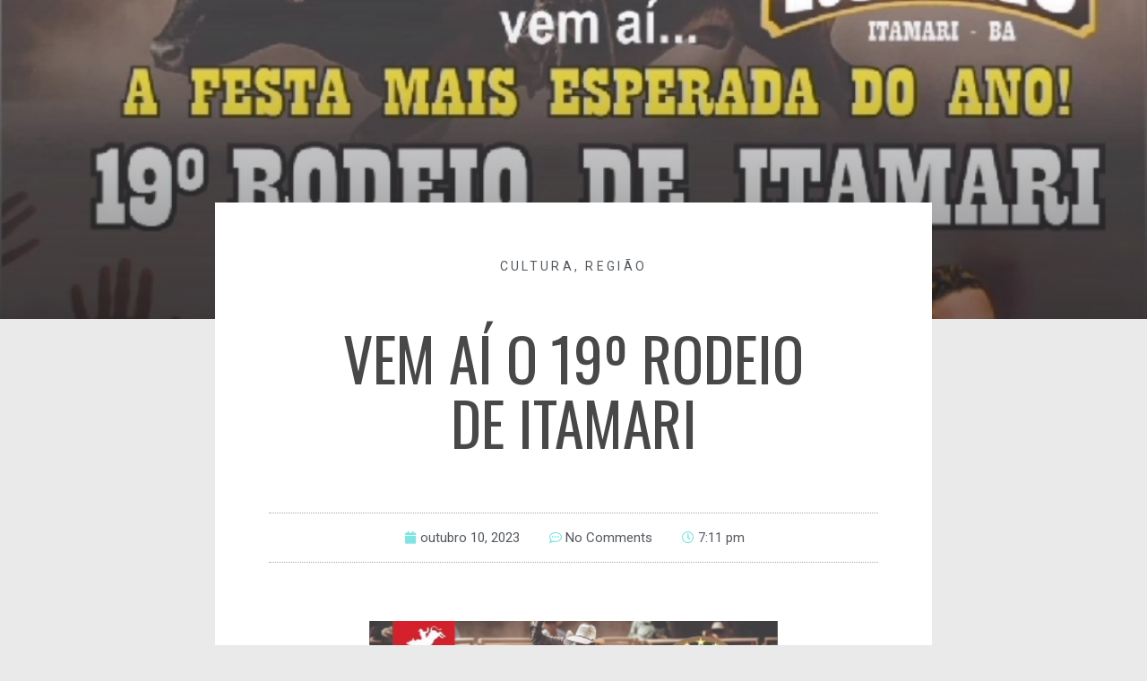

--- FILE ---
content_type: text/html; charset=UTF-8
request_url: https://blogdobozo.com.br/vem-ai-o-19o-rodeio-de-itamari/10/10/2023/
body_size: 14957
content:
<!DOCTYPE html>
<html lang="pt-BR" itemscope itemtype="https://schema.org/BlogPosting">
<head>
	<meta charset="UTF-8">
		<title>Vem aí o 19º Rodeio de Itamari &#8211; blogdobozo.com.br</title>
<meta name='robots' content='max-image-preview:large' />
<link rel='dns-prefetch' href='//fonts.googleapis.com' />
<link rel="alternate" type="application/rss+xml" title="Feed para blogdobozo.com.br &raquo;" href="https://blogdobozo.com.br/feed/" />
<link rel="alternate" type="application/rss+xml" title="Feed de comentários para blogdobozo.com.br &raquo;" href="https://blogdobozo.com.br/comments/feed/" />
<link rel="alternate" type="application/rss+xml" title="Feed de comentários para blogdobozo.com.br &raquo; Vem aí o 19º Rodeio de Itamari" href="https://blogdobozo.com.br/vem-ai-o-19o-rodeio-de-itamari/10/10/2023/feed/" />
<link rel="alternate" title="oEmbed (JSON)" type="application/json+oembed" href="https://blogdobozo.com.br/wp-json/oembed/1.0/embed?url=https%3A%2F%2Fblogdobozo.com.br%2Fvem-ai-o-19o-rodeio-de-itamari%2F10%2F10%2F2023%2F" />
<link rel="alternate" title="oEmbed (XML)" type="text/xml+oembed" href="https://blogdobozo.com.br/wp-json/oembed/1.0/embed?url=https%3A%2F%2Fblogdobozo.com.br%2Fvem-ai-o-19o-rodeio-de-itamari%2F10%2F10%2F2023%2F&#038;format=xml" />
<style id='wp-img-auto-sizes-contain-inline-css' type='text/css'>
img:is([sizes=auto i],[sizes^="auto," i]){contain-intrinsic-size:3000px 1500px}
/*# sourceURL=wp-img-auto-sizes-contain-inline-css */
</style>

<style id='wp-emoji-styles-inline-css' type='text/css'>

	img.wp-smiley, img.emoji {
		display: inline !important;
		border: none !important;
		box-shadow: none !important;
		height: 1em !important;
		width: 1em !important;
		margin: 0 0.07em !important;
		vertical-align: -0.1em !important;
		background: none !important;
		padding: 0 !important;
	}
/*# sourceURL=wp-emoji-styles-inline-css */
</style>
<link rel='stylesheet' id='wp-block-library-css' href='https://blogdobozo.com.br/wp-includes/css/dist/block-library/style.min.css?ver=6.9' type='text/css' media='all' />
<style id='global-styles-inline-css' type='text/css'>
:root{--wp--preset--aspect-ratio--square: 1;--wp--preset--aspect-ratio--4-3: 4/3;--wp--preset--aspect-ratio--3-4: 3/4;--wp--preset--aspect-ratio--3-2: 3/2;--wp--preset--aspect-ratio--2-3: 2/3;--wp--preset--aspect-ratio--16-9: 16/9;--wp--preset--aspect-ratio--9-16: 9/16;--wp--preset--color--black: #000000;--wp--preset--color--cyan-bluish-gray: #abb8c3;--wp--preset--color--white: #ffffff;--wp--preset--color--pale-pink: #f78da7;--wp--preset--color--vivid-red: #cf2e2e;--wp--preset--color--luminous-vivid-orange: #ff6900;--wp--preset--color--luminous-vivid-amber: #fcb900;--wp--preset--color--light-green-cyan: #7bdcb5;--wp--preset--color--vivid-green-cyan: #00d084;--wp--preset--color--pale-cyan-blue: #8ed1fc;--wp--preset--color--vivid-cyan-blue: #0693e3;--wp--preset--color--vivid-purple: #9b51e0;--wp--preset--gradient--vivid-cyan-blue-to-vivid-purple: linear-gradient(135deg,rgb(6,147,227) 0%,rgb(155,81,224) 100%);--wp--preset--gradient--light-green-cyan-to-vivid-green-cyan: linear-gradient(135deg,rgb(122,220,180) 0%,rgb(0,208,130) 100%);--wp--preset--gradient--luminous-vivid-amber-to-luminous-vivid-orange: linear-gradient(135deg,rgb(252,185,0) 0%,rgb(255,105,0) 100%);--wp--preset--gradient--luminous-vivid-orange-to-vivid-red: linear-gradient(135deg,rgb(255,105,0) 0%,rgb(207,46,46) 100%);--wp--preset--gradient--very-light-gray-to-cyan-bluish-gray: linear-gradient(135deg,rgb(238,238,238) 0%,rgb(169,184,195) 100%);--wp--preset--gradient--cool-to-warm-spectrum: linear-gradient(135deg,rgb(74,234,220) 0%,rgb(151,120,209) 20%,rgb(207,42,186) 40%,rgb(238,44,130) 60%,rgb(251,105,98) 80%,rgb(254,248,76) 100%);--wp--preset--gradient--blush-light-purple: linear-gradient(135deg,rgb(255,206,236) 0%,rgb(152,150,240) 100%);--wp--preset--gradient--blush-bordeaux: linear-gradient(135deg,rgb(254,205,165) 0%,rgb(254,45,45) 50%,rgb(107,0,62) 100%);--wp--preset--gradient--luminous-dusk: linear-gradient(135deg,rgb(255,203,112) 0%,rgb(199,81,192) 50%,rgb(65,88,208) 100%);--wp--preset--gradient--pale-ocean: linear-gradient(135deg,rgb(255,245,203) 0%,rgb(182,227,212) 50%,rgb(51,167,181) 100%);--wp--preset--gradient--electric-grass: linear-gradient(135deg,rgb(202,248,128) 0%,rgb(113,206,126) 100%);--wp--preset--gradient--midnight: linear-gradient(135deg,rgb(2,3,129) 0%,rgb(40,116,252) 100%);--wp--preset--font-size--small: 13px;--wp--preset--font-size--medium: 20px;--wp--preset--font-size--large: 36px;--wp--preset--font-size--x-large: 42px;--wp--preset--spacing--20: 0.44rem;--wp--preset--spacing--30: 0.67rem;--wp--preset--spacing--40: 1rem;--wp--preset--spacing--50: 1.5rem;--wp--preset--spacing--60: 2.25rem;--wp--preset--spacing--70: 3.38rem;--wp--preset--spacing--80: 5.06rem;--wp--preset--shadow--natural: 6px 6px 9px rgba(0, 0, 0, 0.2);--wp--preset--shadow--deep: 12px 12px 50px rgba(0, 0, 0, 0.4);--wp--preset--shadow--sharp: 6px 6px 0px rgba(0, 0, 0, 0.2);--wp--preset--shadow--outlined: 6px 6px 0px -3px rgb(255, 255, 255), 6px 6px rgb(0, 0, 0);--wp--preset--shadow--crisp: 6px 6px 0px rgb(0, 0, 0);}:where(.is-layout-flex){gap: 0.5em;}:where(.is-layout-grid){gap: 0.5em;}body .is-layout-flex{display: flex;}.is-layout-flex{flex-wrap: wrap;align-items: center;}.is-layout-flex > :is(*, div){margin: 0;}body .is-layout-grid{display: grid;}.is-layout-grid > :is(*, div){margin: 0;}:where(.wp-block-columns.is-layout-flex){gap: 2em;}:where(.wp-block-columns.is-layout-grid){gap: 2em;}:where(.wp-block-post-template.is-layout-flex){gap: 1.25em;}:where(.wp-block-post-template.is-layout-grid){gap: 1.25em;}.has-black-color{color: var(--wp--preset--color--black) !important;}.has-cyan-bluish-gray-color{color: var(--wp--preset--color--cyan-bluish-gray) !important;}.has-white-color{color: var(--wp--preset--color--white) !important;}.has-pale-pink-color{color: var(--wp--preset--color--pale-pink) !important;}.has-vivid-red-color{color: var(--wp--preset--color--vivid-red) !important;}.has-luminous-vivid-orange-color{color: var(--wp--preset--color--luminous-vivid-orange) !important;}.has-luminous-vivid-amber-color{color: var(--wp--preset--color--luminous-vivid-amber) !important;}.has-light-green-cyan-color{color: var(--wp--preset--color--light-green-cyan) !important;}.has-vivid-green-cyan-color{color: var(--wp--preset--color--vivid-green-cyan) !important;}.has-pale-cyan-blue-color{color: var(--wp--preset--color--pale-cyan-blue) !important;}.has-vivid-cyan-blue-color{color: var(--wp--preset--color--vivid-cyan-blue) !important;}.has-vivid-purple-color{color: var(--wp--preset--color--vivid-purple) !important;}.has-black-background-color{background-color: var(--wp--preset--color--black) !important;}.has-cyan-bluish-gray-background-color{background-color: var(--wp--preset--color--cyan-bluish-gray) !important;}.has-white-background-color{background-color: var(--wp--preset--color--white) !important;}.has-pale-pink-background-color{background-color: var(--wp--preset--color--pale-pink) !important;}.has-vivid-red-background-color{background-color: var(--wp--preset--color--vivid-red) !important;}.has-luminous-vivid-orange-background-color{background-color: var(--wp--preset--color--luminous-vivid-orange) !important;}.has-luminous-vivid-amber-background-color{background-color: var(--wp--preset--color--luminous-vivid-amber) !important;}.has-light-green-cyan-background-color{background-color: var(--wp--preset--color--light-green-cyan) !important;}.has-vivid-green-cyan-background-color{background-color: var(--wp--preset--color--vivid-green-cyan) !important;}.has-pale-cyan-blue-background-color{background-color: var(--wp--preset--color--pale-cyan-blue) !important;}.has-vivid-cyan-blue-background-color{background-color: var(--wp--preset--color--vivid-cyan-blue) !important;}.has-vivid-purple-background-color{background-color: var(--wp--preset--color--vivid-purple) !important;}.has-black-border-color{border-color: var(--wp--preset--color--black) !important;}.has-cyan-bluish-gray-border-color{border-color: var(--wp--preset--color--cyan-bluish-gray) !important;}.has-white-border-color{border-color: var(--wp--preset--color--white) !important;}.has-pale-pink-border-color{border-color: var(--wp--preset--color--pale-pink) !important;}.has-vivid-red-border-color{border-color: var(--wp--preset--color--vivid-red) !important;}.has-luminous-vivid-orange-border-color{border-color: var(--wp--preset--color--luminous-vivid-orange) !important;}.has-luminous-vivid-amber-border-color{border-color: var(--wp--preset--color--luminous-vivid-amber) !important;}.has-light-green-cyan-border-color{border-color: var(--wp--preset--color--light-green-cyan) !important;}.has-vivid-green-cyan-border-color{border-color: var(--wp--preset--color--vivid-green-cyan) !important;}.has-pale-cyan-blue-border-color{border-color: var(--wp--preset--color--pale-cyan-blue) !important;}.has-vivid-cyan-blue-border-color{border-color: var(--wp--preset--color--vivid-cyan-blue) !important;}.has-vivid-purple-border-color{border-color: var(--wp--preset--color--vivid-purple) !important;}.has-vivid-cyan-blue-to-vivid-purple-gradient-background{background: var(--wp--preset--gradient--vivid-cyan-blue-to-vivid-purple) !important;}.has-light-green-cyan-to-vivid-green-cyan-gradient-background{background: var(--wp--preset--gradient--light-green-cyan-to-vivid-green-cyan) !important;}.has-luminous-vivid-amber-to-luminous-vivid-orange-gradient-background{background: var(--wp--preset--gradient--luminous-vivid-amber-to-luminous-vivid-orange) !important;}.has-luminous-vivid-orange-to-vivid-red-gradient-background{background: var(--wp--preset--gradient--luminous-vivid-orange-to-vivid-red) !important;}.has-very-light-gray-to-cyan-bluish-gray-gradient-background{background: var(--wp--preset--gradient--very-light-gray-to-cyan-bluish-gray) !important;}.has-cool-to-warm-spectrum-gradient-background{background: var(--wp--preset--gradient--cool-to-warm-spectrum) !important;}.has-blush-light-purple-gradient-background{background: var(--wp--preset--gradient--blush-light-purple) !important;}.has-blush-bordeaux-gradient-background{background: var(--wp--preset--gradient--blush-bordeaux) !important;}.has-luminous-dusk-gradient-background{background: var(--wp--preset--gradient--luminous-dusk) !important;}.has-pale-ocean-gradient-background{background: var(--wp--preset--gradient--pale-ocean) !important;}.has-electric-grass-gradient-background{background: var(--wp--preset--gradient--electric-grass) !important;}.has-midnight-gradient-background{background: var(--wp--preset--gradient--midnight) !important;}.has-small-font-size{font-size: var(--wp--preset--font-size--small) !important;}.has-medium-font-size{font-size: var(--wp--preset--font-size--medium) !important;}.has-large-font-size{font-size: var(--wp--preset--font-size--large) !important;}.has-x-large-font-size{font-size: var(--wp--preset--font-size--x-large) !important;}
/*# sourceURL=global-styles-inline-css */
</style>

<style id='classic-theme-styles-inline-css' type='text/css'>
/*! This file is auto-generated */
.wp-block-button__link{color:#fff;background-color:#32373c;border-radius:9999px;box-shadow:none;text-decoration:none;padding:calc(.667em + 2px) calc(1.333em + 2px);font-size:1.125em}.wp-block-file__button{background:#32373c;color:#fff;text-decoration:none}
/*# sourceURL=/wp-includes/css/classic-themes.min.css */
</style>
<link rel='stylesheet' id='ae-pro-css-css' href='https://blogdobozo.com.br/wp-content/plugins/anywhere-elementor-pro/includes/assets/css/ae-pro.min.css?ver=6.9' type='text/css' media='all' />
<link rel='stylesheet' id='colormag_style-css' href='https://blogdobozo.com.br/wp-content/themes/colormag/style.css?ver=2.0.6' type='text/css' media='all' />
<style id='colormag_style-inline-css' type='text/css'>
.colormag-button,blockquote,button,input[type=reset],input[type=button],input[type=submit],#masthead.colormag-header-clean #site-navigation.main-small-navigation .menu-toggle,.fa.search-top:hover,#masthead.colormag-header-classic #site-navigation.main-small-navigation .menu-toggle,.main-navigation ul li.focus > a,#masthead.colormag-header-classic .main-navigation ul ul.sub-menu li.focus > a,.home-icon.front_page_on,.main-navigation a:hover,.main-navigation ul li ul li a:hover,.main-navigation ul li ul li:hover>a,.main-navigation ul li.current-menu-ancestor>a,.main-navigation ul li.current-menu-item ul li a:hover,.main-navigation ul li.current-menu-item>a,.main-navigation ul li.current_page_ancestor>a,.main-navigation ul li.current_page_item>a,.main-navigation ul li:hover>a,.main-small-navigation li a:hover,.site-header .menu-toggle:hover,#masthead.colormag-header-classic .main-navigation ul ul.sub-menu li:hover > a,#masthead.colormag-header-classic .main-navigation ul ul.sub-menu li.current-menu-ancestor > a,#masthead.colormag-header-classic .main-navigation ul ul.sub-menu li.current-menu-item > a,#masthead .main-small-navigation li:hover > a,#masthead .main-small-navigation li.current-page-ancestor > a,#masthead .main-small-navigation li.current-menu-ancestor > a,#masthead .main-small-navigation li.current-page-item > a,#masthead .main-small-navigation li.current-menu-item > a,.main-small-navigation .current-menu-item>a,.main-small-navigation .current_page_item > a,.promo-button-area a:hover,#content .wp-pagenavi .current,#content .wp-pagenavi a:hover,.format-link .entry-content a,.pagination span,.comments-area .comment-author-link span,#secondary .widget-title span,.footer-widgets-area .widget-title span,.colormag-footer--classic .footer-widgets-area .widget-title span::before,.advertisement_above_footer .widget-title span,#content .post .article-content .above-entry-meta .cat-links a,.page-header .page-title span,.entry-meta .post-format i,.more-link,.no-post-thumbnail,.widget_featured_slider .slide-content .above-entry-meta .cat-links a,.widget_highlighted_posts .article-content .above-entry-meta .cat-links a,.widget_featured_posts .article-content .above-entry-meta .cat-links a,.widget_featured_posts .widget-title span,.widget_slider_area .widget-title span,.widget_beside_slider .widget-title span,.wp-block-quote,.wp-block-quote.is-style-large,.wp-block-quote.has-text-align-right{background-color:#11ccca;}#site-title a,.next a:hover,.previous a:hover,.social-links i.fa:hover,a,#masthead.colormag-header-clean .social-links li:hover i.fa,#masthead.colormag-header-classic .social-links li:hover i.fa,#masthead.colormag-header-clean .breaking-news .newsticker a:hover,#masthead.colormag-header-classic .breaking-news .newsticker a:hover,#masthead.colormag-header-classic #site-navigation .fa.search-top:hover,#masthead.colormag-header-classic #site-navigation.main-navigation .random-post a:hover .fa-random,.dark-skin #masthead.colormag-header-classic #site-navigation.main-navigation .home-icon:hover .fa,#masthead .main-small-navigation li:hover > .sub-toggle i,.better-responsive-menu #masthead .main-small-navigation .sub-toggle.active .fa,#masthead.colormag-header-classic .main-navigation .home-icon a:hover .fa,.pagination a span:hover,#content .comments-area a.comment-edit-link:hover,#content .comments-area a.comment-permalink:hover,#content .comments-area article header cite a:hover,.comments-area .comment-author-link a:hover,.comment .comment-reply-link:hover,.nav-next a,.nav-previous a,.footer-widgets-area a:hover,a#scroll-up i,#content .post .article-content .entry-title a:hover,.entry-meta .byline i,.entry-meta .cat-links i,.entry-meta a,.post .entry-title a:hover,.search .entry-title a:hover,.entry-meta .comments-link a:hover,.entry-meta .edit-link a:hover,.entry-meta .posted-on a:hover,.entry-meta .tag-links a:hover,.single #content .tags a:hover,.post-box .entry-meta .cat-links a:hover,.post-box .entry-meta .posted-on a:hover,.post.post-box .entry-title a:hover,.widget_featured_slider .slide-content .below-entry-meta .byline a:hover,.widget_featured_slider .slide-content .below-entry-meta .comments a:hover,.widget_featured_slider .slide-content .below-entry-meta .posted-on a:hover,.widget_featured_slider .slide-content .entry-title a:hover,.byline a:hover,.comments a:hover,.edit-link a:hover,.posted-on a:hover,.tag-links a:hover,.widget_highlighted_posts .article-content .below-entry-meta .byline a:hover,.widget_highlighted_posts .article-content .below-entry-meta .comments a:hover,.widget_highlighted_posts .article-content .below-entry-meta .posted-on a:hover,.widget_highlighted_posts .article-content .entry-title a:hover,.widget_featured_posts .article-content .entry-title a:hover,.related-posts-main-title .fa,.single-related-posts .article-content .entry-title a:hover{color:#11ccca;}#site-navigation{border-top-color:#11ccca;}#masthead.colormag-header-classic .main-navigation ul ul.sub-menu li:hover,#masthead.colormag-header-classic .main-navigation ul ul.sub-menu li.current-menu-ancestor,#masthead.colormag-header-classic .main-navigation ul ul.sub-menu li.current-menu-item,#masthead.colormag-header-classic #site-navigation .menu-toggle,#masthead.colormag-header-classic #site-navigation .menu-toggle:hover,#masthead.colormag-header-classic .main-navigation ul > li:hover > a,#masthead.colormag-header-classic .main-navigation ul > li.current-menu-item > a,#masthead.colormag-header-classic .main-navigation ul > li.current-menu-ancestor > a,#masthead.colormag-header-classic .main-navigation ul li.focus > a,.promo-button-area a:hover,.pagination a span:hover{border-color:#11ccca;}#secondary .widget-title,.footer-widgets-area .widget-title,.advertisement_above_footer .widget-title,.page-header .page-title,.widget_featured_posts .widget-title,.widget_slider_area .widget-title,.widget_beside_slider .widget-title{border-bottom-color:#11ccca;}@media (max-width:768px){.better-responsive-menu .sub-toggle{background-color:#00aeac;}}.elementor .elementor-widget-wrap .tg-module-wrapper .module-title{border-bottom-color:#11ccca;}.elementor .elementor-widget-wrap .tg-module-wrapper .module-title span,.elementor .elementor-widget-wrap .tg-module-wrapper .tg-post-category{background-color:#11ccca;}.elementor .elementor-widget-wrap .tg-module-wrapper .tg-module-meta .tg-module-comments a:hover,.elementor .elementor-widget-wrap .tg-module-wrapper .tg-module-meta .tg-post-auther-name a:hover,.elementor .elementor-widget-wrap .tg-module-wrapper .tg-module-meta .tg-post-date a:hover,.elementor .elementor-widget-wrap .tg-module-wrapper .tg-module-title:hover a,.elementor .elementor-widget-wrap .tg-module-wrapper.tg-module-grid .tg_module_grid .tg-module-info .tg-module-meta a:hover{color:#11ccca;}
/*# sourceURL=colormag_style-inline-css */
</style>
<link rel='stylesheet' id='colormag-fontawesome-css' href='https://blogdobozo.com.br/wp-content/themes/colormag/fontawesome/css/font-awesome.min.css?ver=2.0.6' type='text/css' media='all' />
<link rel='stylesheet' id='colormag_googlefonts-css' href='//fonts.googleapis.com/css?family=Open+Sans%3A400%2C600&#038;ver=2.0.6' type='text/css' media='all' />
<link rel='stylesheet' id='elementor-icons-css' href='https://blogdobozo.com.br/wp-content/plugins/elementor/assets/lib/eicons/css/elementor-icons.min.css?ver=5.11.0' type='text/css' media='all' />
<link rel='stylesheet' id='elementor-animations-css' href='https://blogdobozo.com.br/wp-content/plugins/elementor/assets/lib/animations/animations.min.css?ver=3.1.4' type='text/css' media='all' />
<link rel='stylesheet' id='elementor-frontend-css' href='https://blogdobozo.com.br/wp-content/plugins/elementor/assets/css/frontend.min.css?ver=3.1.4' type='text/css' media='all' />
<style id='elementor-frontend-inline-css' type='text/css'>
.elementor-79 .elementor-element.elementor-element-26f2612d:not(.elementor-motion-effects-element-type-background), .elementor-79 .elementor-element.elementor-element-26f2612d > .elementor-motion-effects-container > .elementor-motion-effects-layer{background-image:url("https://blogdobozo.com.br/wp-content/uploads/2023/10/rodeio.jpg");}
/*# sourceURL=elementor-frontend-inline-css */
</style>
<link rel='stylesheet' id='elementor-post-369-css' href='https://blogdobozo.com.br/wp-content/uploads/elementor/css/post-369.css?ver=1669754474' type='text/css' media='all' />
<link rel='stylesheet' id='elementor-pro-css' href='https://blogdobozo.com.br/wp-content/plugins/elementor-pro/assets/css/frontend.min.css?ver=3.1.1' type='text/css' media='all' />
<link rel='stylesheet' id='colormag-elementor-css' href='https://blogdobozo.com.br/wp-content/themes/colormag/inc/elementor/assets/css/elementor.min.css?ver=2.0.6' type='text/css' media='all' />
<link rel='stylesheet' id='namogo-icons-css' href='https://blogdobozo.com.br/wp-content/plugins/elementor-extras/assets/lib/nicons/css/nicons.css?ver=2.2.42' type='text/css' media='all' />
<link rel='stylesheet' id='elementor-extras-frontend-css' href='https://blogdobozo.com.br/wp-content/plugins/elementor-extras/assets/css/frontend.min.css?ver=2.2.42' type='text/css' media='all' />
<link rel='stylesheet' id='elementor-global-css' href='https://blogdobozo.com.br/wp-content/uploads/elementor/css/global.css?ver=1669754475' type='text/css' media='all' />
<link rel='stylesheet' id='elementor-post-43-css' href='https://blogdobozo.com.br/wp-content/uploads/elementor/css/post-43.css?ver=1669754475' type='text/css' media='all' />
<link rel='stylesheet' id='elementor-post-367-css' href='https://blogdobozo.com.br/wp-content/uploads/elementor/css/post-367.css?ver=1669754475' type='text/css' media='all' />
<link rel='stylesheet' id='elementor-post-79-css' href='https://blogdobozo.com.br/wp-content/uploads/elementor/css/post-79.css?ver=1669754475' type='text/css' media='all' />
<link rel='stylesheet' id='google-fonts-1-css' href='https://fonts.googleapis.com/css?family=Roboto%3A100%2C100italic%2C200%2C200italic%2C300%2C300italic%2C400%2C400italic%2C500%2C500italic%2C600%2C600italic%2C700%2C700italic%2C800%2C800italic%2C900%2C900italic%7CRoboto+Slab%3A100%2C100italic%2C200%2C200italic%2C300%2C300italic%2C400%2C400italic%2C500%2C500italic%2C600%2C600italic%2C700%2C700italic%2C800%2C800italic%2C900%2C900italic%7CVarela+Round%3A100%2C100italic%2C200%2C200italic%2C300%2C300italic%2C400%2C400italic%2C500%2C500italic%2C600%2C600italic%2C700%2C700italic%2C800%2C800italic%2C900%2C900italic%7COswald%3A100%2C100italic%2C200%2C200italic%2C300%2C300italic%2C400%2C400italic%2C500%2C500italic%2C600%2C600italic%2C700%2C700italic%2C800%2C800italic%2C900%2C900italic&#038;ver=6.9' type='text/css' media='all' />
<link rel='stylesheet' id='elementor-icons-shared-0-css' href='https://blogdobozo.com.br/wp-content/plugins/elementor/assets/lib/font-awesome/css/fontawesome.min.css?ver=5.15.1' type='text/css' media='all' />
<link rel='stylesheet' id='elementor-icons-fa-solid-css' href='https://blogdobozo.com.br/wp-content/plugins/elementor/assets/lib/font-awesome/css/solid.min.css?ver=5.15.1' type='text/css' media='all' />
<link rel='stylesheet' id='elementor-icons-fa-regular-css' href='https://blogdobozo.com.br/wp-content/plugins/elementor/assets/lib/font-awesome/css/regular.min.css?ver=5.15.1' type='text/css' media='all' />
<link rel='stylesheet' id='elementor-icons-fa-brands-css' href='https://blogdobozo.com.br/wp-content/plugins/elementor/assets/lib/font-awesome/css/brands.min.css?ver=5.15.1' type='text/css' media='all' />
<script type="text/javascript" src="https://blogdobozo.com.br/wp-includes/js/jquery/jquery.min.js?ver=3.7.1" id="jquery-core-js"></script>
<script type="text/javascript" src="https://blogdobozo.com.br/wp-includes/js/jquery/jquery-migrate.min.js?ver=3.4.1" id="jquery-migrate-js"></script>

<!-- OG: 3.2.1 --><link rel="image_src" href="https://blogdobozo.com.br/wp-content/uploads/2023/10/rodeio.jpg" /><meta name="msapplication-TileImage" content="https://blogdobozo.com.br/wp-content/uploads/2023/10/rodeio.jpg" />
<meta property="og:image" content="https://blogdobozo.com.br/wp-content/uploads/2023/10/rodeio.jpg" /><meta property="og:image:secure_url" content="https://blogdobozo.com.br/wp-content/uploads/2023/10/rodeio.jpg" /><meta property="og:image:width" content="1080" /><meta property="og:image:height" content="1329" /><meta property="og:image:alt" content="rodeio" /><meta property="og:image:type" content="image/jpeg" /><meta property="og:description" content="Vem aí o 19º Rodeio de Itamari" /><meta property="og:type" content="article" /><meta property="og:locale" content="pt_BR" /><meta property="og:site_name" content="blogdobozo.com.br" /><meta property="og:logo" content="" size="128x128" /><meta property="og:title" content="Vem aí o 19º Rodeio de Itamari" /><meta property="og:url" content="https://blogdobozo.com.br/vem-ai-o-19o-rodeio-de-itamari/10/10/2023/" /><meta property="og:updated_time" content="2023-10-10T19:11:53-03:00" />
<meta property="article:published_time" content="2023-10-10T22:11:52+00:00" /><meta property="article:modified_time" content="2023-10-10T22:11:53+00:00" /><meta property="article:section" content="cultura" /><meta property="article:section" content="Região" /><meta property="article:author:first_name" content="Blog" /><meta property="article:author:last_name" content="do Bozó" /><meta property="article:author:username" content="Blog do Bozó" />
<meta property="twitter:partner" content="ogwp" /><meta property="twitter:card" content="summary_large_image" /><meta property="twitter:image" content="https://blogdobozo.com.br/wp-content/uploads/2023/10/rodeio.jpg" /><meta property="twitter:image:alt" content="rodeio" /><meta property="twitter:title" content="Vem aí o 19º Rodeio de Itamari" /><meta property="twitter:description" content="Vem aí o 19º Rodeio de Itamari" /><meta property="twitter:url" content="https://blogdobozo.com.br/vem-ai-o-19o-rodeio-de-itamari/10/10/2023/" />
<meta itemprop="image" content="https://blogdobozo.com.br/wp-content/uploads/2023/10/rodeio.jpg" /><meta itemprop="name" content="Vem aí o 19º Rodeio de Itamari" /><meta itemprop="headline" content="Vem aí o 19º Rodeio de Itamari" /><meta itemprop="description" content="Vem aí o 19º Rodeio de Itamari" /><meta itemprop="datePublished" content="2023-10-10" /><meta itemprop="dateModified" content="2023-10-10T22:11:53+00:00" /><meta itemprop="author" content="Blog do Bozó" />
<meta property="profile:first_name" content="Blog" /><meta property="profile:last_name" content="do Bozó" /><meta property="profile:username" content="Blog do Bozó" />
<!-- /OG -->

<link rel="https://api.w.org/" href="https://blogdobozo.com.br/wp-json/" /><link rel="alternate" title="JSON" type="application/json" href="https://blogdobozo.com.br/wp-json/wp/v2/posts/11924" /><link rel="EditURI" type="application/rsd+xml" title="RSD" href="https://blogdobozo.com.br/xmlrpc.php?rsd" />
<meta name="generator" content="WordPress 6.9" />
<link rel="canonical" href="https://blogdobozo.com.br/vem-ai-o-19o-rodeio-de-itamari/10/10/2023/" />
<link rel='shortlink' href='https://blogdobozo.com.br/?p=11924' />
<meta name="generator" content="Site Kit by Google 1.34.0" /><!-- Analytics by WP Statistics v14.0.2 - https://wp-statistics.com/ -->
<script>
            var WP_Statistics_http = new XMLHttpRequest();
        WP_Statistics_http.open("GET", "https://blogdobozo.com.br/wp-json/wp-statistics/v2/hit?wp_statistics_hit_rest=yes&track_all=1&current_page_type=post&current_page_id=11924&search_query&page_uri=L3ZlbS1haS1vLTE5by1yb2RlaW8tZGUtaXRhbWFyaS8xMC8xMC8yMDIzLw=" + "&referred=" + encodeURIComponent(document.referrer) + "&_=" + Date.now(), true);
        WP_Statistics_http.setRequestHeader("Content-Type", "application/json;charset=UTF-8");
        WP_Statistics_http.send(null);
        </script>	<meta name="viewport" content="width=device-width, initial-scale=1.0, viewport-fit=cover" /></head>
<body class="wp-singular post-template-default single single-post postid-11924 single-format-standard custom-background wp-embed-responsive wp-theme-colormag no-sidebar-full-width wide elementor-default elementor-template-canvas elementor-kit-369 elementor-page-79">
			<div data-elementor-type="single-post" data-elementor-id="79" class="elementor elementor-79 elementor-location-single post-11924 post type-post status-publish format-standard has-post-thumbnail hentry category-cultura category-regiao" data-elementor-settings="[]">
		<div class="elementor-section-wrap">
					<section class="elementor-section elementor-top-section elementor-element elementor-element-26f2612d elementor-section-height-min-height elementor-section-items-top elementor-section-boxed elementor-section-height-default" data-id="26f2612d" data-element_type="section" data-settings="{&quot;background_background&quot;:&quot;classic&quot;}">
							<div class="elementor-background-overlay"></div>
							<div class="elementor-container elementor-column-gap-default">
					<div class="elementor-column elementor-col-100 elementor-top-column elementor-element elementor-element-756cc085" data-id="756cc085" data-element_type="column">
			<div class="elementor-widget-wrap">
									</div>
		</div>
							</div>
		</section>
				<section class="elementor-section elementor-top-section elementor-element elementor-element-431b8bc5 elementor-section-boxed elementor-section-height-default elementor-section-height-default" data-id="431b8bc5" data-element_type="section">
						<div class="elementor-container elementor-column-gap-default">
					<div class="elementor-column elementor-col-100 elementor-top-column elementor-element elementor-element-4adc8967" data-id="4adc8967" data-element_type="column" data-settings="{&quot;background_background&quot;:&quot;classic&quot;}">
			<div class="elementor-widget-wrap elementor-element-populated">
								<div class="elementor-element elementor-element-5c278e5a elementor-align-center elementor-widget elementor-widget-post-info" data-id="5c278e5a" data-element_type="widget" data-widget_type="post-info.default">
				<div class="elementor-widget-container">
					<ul class="elementor-inline-items elementor-icon-list-items elementor-post-info">
					<li class="elementor-icon-list-item elementor-repeater-item-5eb95cd elementor-inline-item" itemprop="about">
													<span class="elementor-icon-list-text elementor-post-info__item elementor-post-info__item--type-terms">
										<span class="elementor-post-info__terms-list">
				<a href="https://blogdobozo.com.br/category/cultura/" class="elementor-post-info__terms-list-item">cultura</a>, <a href="https://blogdobozo.com.br/category/regiao/" class="elementor-post-info__terms-list-item">Região</a>				</span>
					</span>
								</li>
				</ul>
				</div>
				</div>
				<div class="elementor-element elementor-element-1b67101b elementor-widget elementor-widget-theme-post-title elementor-page-title elementor-widget-heading" data-id="1b67101b" data-element_type="widget" data-widget_type="theme-post-title.default">
				<div class="elementor-widget-container">
			<h1 class="elementor-heading-title elementor-size-default">Vem aí o 19º Rodeio de Itamari</h1>		</div>
				</div>
				<div class="elementor-element elementor-element-e7d4a4d elementor-align-center elementor-widget elementor-widget-post-info" data-id="e7d4a4d" data-element_type="widget" data-widget_type="post-info.default">
				<div class="elementor-widget-container">
					<ul class="elementor-inline-items elementor-icon-list-items elementor-post-info">
					<li class="elementor-icon-list-item elementor-repeater-item-6bd1949 elementor-inline-item" itemprop="datePublished">
						<a href="https://blogdobozo.com.br/10/10/2023/">
											<span class="elementor-icon-list-icon">
								<i aria-hidden="true" class="fas fa-calendar"></i>							</span>
									<span class="elementor-icon-list-text elementor-post-info__item elementor-post-info__item--type-date">
										outubro 10, 2023					</span>
									</a>
				</li>
				<li class="elementor-icon-list-item elementor-repeater-item-8a407e4 elementor-inline-item" itemprop="commentCount">
						<a href="https://blogdobozo.com.br/vem-ai-o-19o-rodeio-de-itamari/10/10/2023/#respond">
											<span class="elementor-icon-list-icon">
								<i aria-hidden="true" class="far fa-comment-dots"></i>							</span>
									<span class="elementor-icon-list-text elementor-post-info__item elementor-post-info__item--type-comments">
										No Comments					</span>
									</a>
				</li>
				<li class="elementor-icon-list-item elementor-repeater-item-b597005 elementor-inline-item">
										<span class="elementor-icon-list-icon">
								<i aria-hidden="true" class="far fa-clock"></i>							</span>
									<span class="elementor-icon-list-text elementor-post-info__item elementor-post-info__item--type-time">
										7:11 pm					</span>
								</li>
				</ul>
				</div>
				</div>
				<div class="elementor-element elementor-element-203fbd98 elementor-widget elementor-widget-theme-post-content" data-id="203fbd98" data-element_type="widget" data-widget_type="theme-post-content.default">
				<div class="elementor-widget-container">
			<p style="text-align: center;"><img fetchpriority="high" decoding="async" class="alignnone  wp-image-11923" src="https://blogdobozo.com.br/wp-content/uploads/2023/10/rodeio-244x300.jpg" alt="" width="456" height="561" srcset="https://blogdobozo.com.br/wp-content/uploads/2023/10/rodeio-244x300.jpg 244w, https://blogdobozo.com.br/wp-content/uploads/2023/10/rodeio-832x1024.jpg 832w, https://blogdobozo.com.br/wp-content/uploads/2023/10/rodeio-768x945.jpg 768w, https://blogdobozo.com.br/wp-content/uploads/2023/10/rodeio.jpg 1080w" sizes="(max-width: 456px) 100vw, 456px" /></p>
		</div>
				</div>
				<div class="elementor-element elementor-element-45de7b13 elementor-widget elementor-widget-heading" data-id="45de7b13" data-element_type="widget" data-widget_type="heading.default">
				<div class="elementor-widget-container">
			<h4 class="elementor-heading-title elementor-size-default">Gostou desse artigo?</h4>		</div>
				</div>
				<div class="elementor-element elementor-element-28cf29a9 elementor-grid-2 elementor-share-buttons--view-icon-text elementor-share-buttons--skin-gradient elementor-share-buttons--shape-square elementor-share-buttons--color-official elementor-widget elementor-widget-share-buttons" data-id="28cf29a9" data-element_type="widget" data-widget_type="share-buttons.default">
				<div class="elementor-widget-container">
					<div class="elementor-grid">
								<div class="elementor-grid-item">
						<div class="elementor-share-btn elementor-share-btn_facebook">
															<span class="elementor-share-btn__icon">
								<i class="fab fa-facebook"
								   aria-hidden="true"></i>
								<span
									class="elementor-screen-only">Share on facebook</span>
							</span>
																						<div class="elementor-share-btn__text">
																			<span class="elementor-share-btn__title">
										Facebook									</span>
																	</div>
													</div>
					</div>
									<div class="elementor-grid-item">
						<div class="elementor-share-btn elementor-share-btn_email">
															<span class="elementor-share-btn__icon">
								<i class="fas fa-envelope"
								   aria-hidden="true"></i>
								<span
									class="elementor-screen-only">Share on email</span>
							</span>
																						<div class="elementor-share-btn__text">
																			<span class="elementor-share-btn__title">
										Email									</span>
																	</div>
													</div>
					</div>
									<div class="elementor-grid-item">
						<div class="elementor-share-btn elementor-share-btn_telegram">
															<span class="elementor-share-btn__icon">
								<i class="fab fa-telegram"
								   aria-hidden="true"></i>
								<span
									class="elementor-screen-only">Share on telegram</span>
							</span>
																						<div class="elementor-share-btn__text">
																			<span class="elementor-share-btn__title">
										Telegram									</span>
																	</div>
													</div>
					</div>
									<div class="elementor-grid-item">
						<div class="elementor-share-btn elementor-share-btn_whatsapp">
															<span class="elementor-share-btn__icon">
								<i class="fab fa-whatsapp"
								   aria-hidden="true"></i>
								<span
									class="elementor-screen-only">Share on whatsapp</span>
							</span>
																						<div class="elementor-share-btn__text">
																			<span class="elementor-share-btn__title">
										WhatsApp									</span>
																	</div>
													</div>
					</div>
						</div>
				</div>
				</div>
				<div class="elementor-element elementor-element-1abff3bb elementor-widget elementor-widget-heading" data-id="1abff3bb" data-element_type="widget" data-widget_type="heading.default">
				<div class="elementor-widget-container">
			<h4 class="elementor-heading-title elementor-size-default">Deixe um comentário</h4>		</div>
				</div>
				<div class="elementor-element elementor-element-59d928b4 elementor-widget elementor-widget-facebook-comments" data-id="59d928b4" data-element_type="widget" data-widget_type="facebook-comments.default">
				<div class="elementor-widget-container">
			<div class="elementor-facebook-widget fb-comments" data-href="https://blogdobozo.com.br?p=11924" data-width="100%" data-numposts="10" data-order-by="social" style="min-height: 1px"></div>		</div>
				</div>
				<section class="elementor-section elementor-inner-section elementor-element elementor-element-0a11cae elementor-section-boxed elementor-section-height-default elementor-section-height-default" data-id="0a11cae" data-element_type="section">
						<div class="elementor-container elementor-column-gap-default">
					<div class="elementor-column elementor-col-50 elementor-inner-column elementor-element elementor-element-7e45de7" data-id="7e45de7" data-element_type="column">
			<div class="elementor-widget-wrap elementor-element-populated">
								<div class="elementor-element elementor-element-c35afc1 elementor-widget elementor-widget-ColorMag-Posts-Block-2" data-id="c35afc1" data-element_type="widget" data-widget_type="ColorMag-Posts-Block-2.default">
				<div class="elementor-widget-container">
			
		<div class="tg-module-block tg-module-wrapper tg-module-block--style-2">
			
			<div class="tg-row">
				
					<div class="tg-col-control">
						<div class="tg_module_block">
															<figure class="tg-module-thumb">
											<a href="https://blogdobozo.com.br/na-lavagem-do-bonfim-acm-neto-fala-em-novo-futuro-para-a-bahia-e-projeta-2026-como-ano-decisivo/15/01/2026/" class="tg-thumb-link">
			<img width="392" height="272" src="https://blogdobozo.com.br/wp-content/uploads/2026/01/acm-neto--392x272.jpg" class="attachment-colormag-highlighted-post size-colormag-highlighted-post wp-post-image" alt="" decoding="async" srcset="https://blogdobozo.com.br/wp-content/uploads/2026/01/acm-neto--392x272.jpg 392w, https://blogdobozo.com.br/wp-content/uploads/2026/01/acm-neto--130x90.jpg 130w, https://blogdobozo.com.br/wp-content/uploads/2026/01/acm-neto--600x417.jpg 600w" sizes="(max-width: 392px) 100vw, 392px" />		</a>
		<div class="tg-post-categories"><a href="https://blogdobozo.com.br/category/politica/" style="background:#262626" class="tg-post-category" rel="category tag">Política</a>&nbsp;<a href="https://blogdobozo.com.br/category/religiao/" style="background:#00a5a2" class="tg-post-category" rel="category tag">Religião</a>&nbsp;</div>								</figure>
								
									<h3 class="tg-module-title entry-title">
			<a href="https://blogdobozo.com.br/na-lavagem-do-bonfim-acm-neto-fala-em-novo-futuro-para-a-bahia-e-projeta-2026-como-ano-decisivo/15/01/2026/">Na Lavagem do Bonfim, ACM Neto fala em &#8216;novo futuro&#8217; para a Bahia e projeta 2026 como ano decisivo</a>
		</h3>
		
		<div class="tg-module-meta">
			
			<span class="tg-post-date entry-date">
				<a href="https://blogdobozo.com.br/na-lavagem-do-bonfim-acm-neto-fala-em-novo-futuro-para-a-bahia-e-projeta-2026-como-ano-decisivo/15/01/2026/" rel="bookmark"><time class="entry-date published" datetime="2026-01-15T18:15:50-03:00">15/01/2026</time><time class="updated" datetime="2026-01-15T18:15:51-03:00">15/01/2026</time></a>			</span>

			<span class="tg-post-auther-name author vcard">
				<a class="url fn n" href="https://blogdobozo.com.br/author/bozo/">Blog do Bozó</a>			</span>

							<span class="tg-module-comments">
					<a href="https://blogdobozo.com.br/na-lavagem-do-bonfim-acm-neto-fala-em-novo-futuro-para-a-bahia-e-projeta-2026-como-ano-decisivo/15/01/2026/#respond">0</a>				</span>
					</div>

		
							<div class="tg-expert entry-content">
								<p>Presença constante na Lavagem do Bonfim há mais de três décadas, o vice-presidente nacional do União Brasil e ex-prefeito de</p>
							</div>

						</div>
					</div>

					
					<div class="tg-col-control">
						<div class="tg_module_block">
															<figure class="tg-module-thumb">
											<a href="https://blogdobozo.com.br/rui-costa-e-coronel-faltam-a-lavagem-do-bonfim-em-ano-de-disputa-eleitoral/15/01/2026/" class="tg-thumb-link">
			<img width="392" height="272" src="https://blogdobozo.com.br/wp-content/uploads/2026/01/rui-e-coronel-392x272.webp" class="attachment-colormag-highlighted-post size-colormag-highlighted-post wp-post-image" alt="" decoding="async" srcset="https://blogdobozo.com.br/wp-content/uploads/2026/01/rui-e-coronel-392x272.webp 392w, https://blogdobozo.com.br/wp-content/uploads/2026/01/rui-e-coronel-130x90.webp 130w, https://blogdobozo.com.br/wp-content/uploads/2026/01/rui-e-coronel-600x417.webp 600w" sizes="(max-width: 392px) 100vw, 392px" />		</a>
		<div class="tg-post-categories"><a href="https://blogdobozo.com.br/category/politica/" style="background:#262626" class="tg-post-category" rel="category tag">Política</a>&nbsp;</div>								</figure>
								
									<h3 class="tg-module-title entry-title">
			<a href="https://blogdobozo.com.br/rui-costa-e-coronel-faltam-a-lavagem-do-bonfim-em-ano-de-disputa-eleitoral/15/01/2026/">Rui Costa e Coronel faltam à Lavagem do Bonfim em ano de disputa eleitoral</a>
		</h3>
		
		<div class="tg-module-meta">
			
			<span class="tg-post-date entry-date">
				<a href="https://blogdobozo.com.br/rui-costa-e-coronel-faltam-a-lavagem-do-bonfim-em-ano-de-disputa-eleitoral/15/01/2026/" rel="bookmark"><time class="entry-date published updated" datetime="2026-01-15T18:08:52-03:00">15/01/2026</time></a>			</span>

			<span class="tg-post-auther-name author vcard">
				<a class="url fn n" href="https://blogdobozo.com.br/author/bozo/">Blog do Bozó</a>			</span>

							<span class="tg-module-comments">
					<a href="https://blogdobozo.com.br/rui-costa-e-coronel-faltam-a-lavagem-do-bonfim-em-ano-de-disputa-eleitoral/15/01/2026/#respond">0</a>				</span>
					</div>

		
							<div class="tg-expert entry-content">
								<p>Com a proximidade das eleições e as indefinições em torno da formação da chapa majoritária, a tradicional Lavagem do Bonfim,</p>
							</div>

						</div>
					</div>

					
					<div class="tg-col-control">
						<div class="tg_module_block">
															<figure class="tg-module-thumb">
											<a href="https://blogdobozo.com.br/na-lavagem-do-bonfim-jeronimo-rodrigues-pede-paz-saude-e-empregos-para-2026/15/01/2026/" class="tg-thumb-link">
			<img width="392" height="272" src="https://blogdobozo.com.br/wp-content/uploads/2026/01/jeronimo-lavagem-do-bonfim-392x272.webp" class="attachment-colormag-highlighted-post size-colormag-highlighted-post wp-post-image" alt="" decoding="async" loading="lazy" srcset="https://blogdobozo.com.br/wp-content/uploads/2026/01/jeronimo-lavagem-do-bonfim-392x272.webp 392w, https://blogdobozo.com.br/wp-content/uploads/2026/01/jeronimo-lavagem-do-bonfim-130x90.webp 130w, https://blogdobozo.com.br/wp-content/uploads/2026/01/jeronimo-lavagem-do-bonfim-600x417.webp 600w" sizes="auto, (max-width: 392px) 100vw, 392px" />		</a>
		<div class="tg-post-categories"><a href="https://blogdobozo.com.br/category/politica/" style="background:#262626" class="tg-post-category" rel="category tag">Política</a>&nbsp;<a href="https://blogdobozo.com.br/category/religiao/" style="background:#00a5a2" class="tg-post-category" rel="category tag">Religião</a>&nbsp;</div>								</figure>
								
									<h3 class="tg-module-title entry-title">
			<a href="https://blogdobozo.com.br/na-lavagem-do-bonfim-jeronimo-rodrigues-pede-paz-saude-e-empregos-para-2026/15/01/2026/">Na Lavagem do Bonfim, Jerônimo Rodrigues pede paz, saúde e empregos para 2026</a>
		</h3>
		
		<div class="tg-module-meta">
			
			<span class="tg-post-date entry-date">
				<a href="https://blogdobozo.com.br/na-lavagem-do-bonfim-jeronimo-rodrigues-pede-paz-saude-e-empregos-para-2026/15/01/2026/" rel="bookmark"><time class="entry-date published" datetime="2026-01-15T18:04:22-03:00">15/01/2026</time><time class="updated" datetime="2026-01-15T18:04:23-03:00">15/01/2026</time></a>			</span>

			<span class="tg-post-auther-name author vcard">
				<a class="url fn n" href="https://blogdobozo.com.br/author/bozo/">Blog do Bozó</a>			</span>

							<span class="tg-module-comments">
					<a href="https://blogdobozo.com.br/na-lavagem-do-bonfim-jeronimo-rodrigues-pede-paz-saude-e-empregos-para-2026/15/01/2026/#respond">0</a>				</span>
					</div>

		
							<div class="tg-expert entry-content">
								<p>Durante a Lavagem do Bonfim, realizada em Salvador, o governador da Bahia, Jerônimo Rodrigues, destacou o caráter religioso, simbólico e</p>
							</div>

						</div>
					</div>

								</div>
		</div>

				</div>
				</div>
					</div>
		</div>
				<div class="elementor-column elementor-col-50 elementor-inner-column elementor-element elementor-element-e6e3f6c" data-id="e6e3f6c" data-element_type="column">
			<div class="elementor-widget-wrap elementor-element-populated">
								<div class="elementor-element elementor-element-a0b67db elementor-widget elementor-widget-image" data-id="a0b67db" data-element_type="widget" data-widget_type="image.default">
				<div class="elementor-widget-container">
					<div class="elementor-image">
										<img width="600" height="500" src="https://blogdobozo.com.br/wp-content/uploads/2021/07/logo-emporio.png" class="attachment-large size-large" alt="" decoding="async" loading="lazy" srcset="https://blogdobozo.com.br/wp-content/uploads/2021/07/logo-emporio.png 600w, https://blogdobozo.com.br/wp-content/uploads/2021/07/logo-emporio-300x250.png 300w" sizes="auto, (max-width: 600px) 100vw, 600px" />											</div>
				</div>
				</div>
				<div class="elementor-element elementor-element-0914326 elementor-hidden-tablet elementor-hidden-phone elementor-widget elementor-widget-image" data-id="0914326" data-element_type="widget" data-widget_type="image.default">
				<div class="elementor-widget-container">
					<div class="elementor-image">
										<img width="300" height="250" src="https://blogdobozo.com.br/wp-content/uploads/2021/04/ANUNCIO-300X250.png" class="attachment-large size-large" alt="" decoding="async" loading="lazy" />											</div>
				</div>
				</div>
				<div class="elementor-element elementor-element-fb1de12 elementor-hidden-phone elementor-widget elementor-widget-image" data-id="fb1de12" data-element_type="widget" data-widget_type="image.default">
				<div class="elementor-widget-container">
					<div class="elementor-image">
										<img width="300" height="250" src="https://blogdobozo.com.br/wp-content/uploads/2021/04/ANUNCIO-300X250.png" class="attachment-large size-large" alt="" decoding="async" loading="lazy" />											</div>
				</div>
				</div>
					</div>
		</div>
							</div>
		</section>
					</div>
		</div>
							</div>
		</section>
				</div>
		</div>
		<script type="speculationrules">
{"prefetch":[{"source":"document","where":{"and":[{"href_matches":"/*"},{"not":{"href_matches":["/wp-*.php","/wp-admin/*","/wp-content/uploads/*","/wp-content/*","/wp-content/plugins/*","/wp-content/themes/colormag/*","/*\\?(.+)"]}},{"not":{"selector_matches":"a[rel~=\"nofollow\"]"}},{"not":{"selector_matches":".no-prefetch, .no-prefetch a"}}]},"eagerness":"conservative"}]}
</script>
<script type="text/javascript" id="ae-pro-js-js-extra">
/* <![CDATA[ */
var aepro = {"ajaxurl":"https://blogdobozo.com.br/wp-admin/admin-ajax.php","current_url":"aHR0cHM6Ly9ibG9nZG9ib3pvLmNvbS5ici92ZW0tYWktby0xOW8tcm9kZWlvLWRlLWl0YW1hcmkvMTAvMTAvMjAyMy8=","breakpoints":{"xs":0,"sm":480,"md":768,"lg":1025,"xl":1440,"xxl":1600},"plugin_url":"https://blogdobozo.com.br/wp-content/plugins/anywhere-elementor-pro"};
//# sourceURL=ae-pro-js-js-extra
/* ]]> */
</script>
<script type="text/javascript" src="https://blogdobozo.com.br/wp-content/plugins/anywhere-elementor-pro/includes/assets/js/ae-pro.min.js?ver=2.17.3" id="ae-pro-js-js"></script>
<script type="text/javascript" id="aep-build-js-extra">
/* <![CDATA[ */
var aepro = {"ajaxurl":"https://blogdobozo.com.br/wp-admin/admin-ajax.php","current_url":"aHR0cHM6Ly9ibG9nZG9ib3pvLmNvbS5ici92ZW0tYWktby0xOW8tcm9kZWlvLWRlLWl0YW1hcmkvMTAvMTAvMjAyMy8=","breakpoints":{"xs":0,"sm":480,"md":768,"lg":1025,"xl":1440,"xxl":1600},"plugin_url":"https://blogdobozo.com.br/wp-content/plugins/anywhere-elementor-pro"};
//# sourceURL=aep-build-js-extra
/* ]]> */
</script>
<script type="text/javascript" src="https://blogdobozo.com.br/wp-content/plugins/anywhere-elementor-pro/build/index.js?ver=2.17.3" id="aep-build-js"></script>
<script type="text/javascript" src="https://blogdobozo.com.br/wp-includes/js/comment-reply.min.js?ver=6.9" id="comment-reply-js" async="async" data-wp-strategy="async" fetchpriority="low"></script>
<script type="text/javascript" src="https://blogdobozo.com.br/wp-content/themes/colormag/js/jquery.bxslider.min.js?ver=2.0.6" id="colormag-bxslider-js"></script>
<script type="text/javascript" src="https://blogdobozo.com.br/wp-content/themes/colormag/js/navigation.min.js?ver=2.0.6" id="colormag-navigation-js"></script>
<script type="text/javascript" src="https://blogdobozo.com.br/wp-content/themes/colormag/js/fitvids/jquery.fitvids.min.js?ver=2.0.6" id="colormag-fitvids-js"></script>
<script type="text/javascript" src="https://blogdobozo.com.br/wp-content/themes/colormag/js/skip-link-focus-fix.min.js?ver=2.0.6" id="colormag-skip-link-focus-fix-js"></script>
<script type="text/javascript" src="https://blogdobozo.com.br/wp-content/themes/colormag/js/colormag-custom.min.js?ver=2.0.6" id="colormag-custom-js"></script>
<script type="text/javascript" src="https://blogdobozo.com.br/wp-content/plugins/elementor-pro/assets/js/webpack-pro.runtime.min.js?ver=3.1.1" id="elementor-pro-webpack-runtime-js"></script>
<script type="text/javascript" src="https://blogdobozo.com.br/wp-content/plugins/elementor/assets/js/webpack.runtime.min.js?ver=3.1.4" id="elementor-webpack-runtime-js"></script>
<script type="text/javascript" src="https://blogdobozo.com.br/wp-content/plugins/elementor/assets/js/frontend-modules.min.js?ver=3.1.4" id="elementor-frontend-modules-js"></script>
<script type="text/javascript" src="https://blogdobozo.com.br/wp-content/plugins/elementor-pro/assets/lib/sticky/jquery.sticky.min.js?ver=3.1.1" id="elementor-sticky-js"></script>
<script type="text/javascript" id="elementor-pro-frontend-js-before">
/* <![CDATA[ */
var ElementorProFrontendConfig = {"ajaxurl":"https:\/\/blogdobozo.com.br\/wp-admin\/admin-ajax.php","nonce":"4bcb48ecb9","urls":{"assets":"https:\/\/blogdobozo.com.br\/wp-content\/plugins\/elementor-pro\/assets\/"},"i18n":{"toc_no_headings_found":"No headings were found on this page."},"shareButtonsNetworks":{"facebook":{"title":"Facebook","has_counter":true},"twitter":{"title":"Twitter"},"google":{"title":"Google+","has_counter":true},"linkedin":{"title":"LinkedIn","has_counter":true},"pinterest":{"title":"Pinterest","has_counter":true},"reddit":{"title":"Reddit","has_counter":true},"vk":{"title":"VK","has_counter":true},"odnoklassniki":{"title":"OK","has_counter":true},"tumblr":{"title":"Tumblr"},"digg":{"title":"Digg"},"skype":{"title":"Skype"},"stumbleupon":{"title":"StumbleUpon","has_counter":true},"mix":{"title":"Mix"},"telegram":{"title":"Telegram"},"pocket":{"title":"Pocket","has_counter":true},"xing":{"title":"XING","has_counter":true},"whatsapp":{"title":"WhatsApp"},"email":{"title":"Email"},"print":{"title":"Print"}},"facebook_sdk":{"lang":"pt_BR","app_id":""},"lottie":{"defaultAnimationUrl":"https:\/\/blogdobozo.com.br\/wp-content\/plugins\/elementor-pro\/modules\/lottie\/assets\/animations\/default.json"}};
//# sourceURL=elementor-pro-frontend-js-before
/* ]]> */
</script>
<script type="text/javascript" src="https://blogdobozo.com.br/wp-content/plugins/elementor-pro/assets/js/frontend.min.js?ver=3.1.1" id="elementor-pro-frontend-js"></script>
<script type="text/javascript" src="https://blogdobozo.com.br/wp-includes/js/jquery/ui/core.min.js?ver=1.13.3" id="jquery-ui-core-js"></script>
<script type="text/javascript" src="https://blogdobozo.com.br/wp-content/plugins/elementor/assets/lib/dialog/dialog.min.js?ver=4.8.1" id="elementor-dialog-js"></script>
<script type="text/javascript" src="https://blogdobozo.com.br/wp-content/plugins/elementor/assets/lib/waypoints/waypoints.min.js?ver=4.0.2" id="elementor-waypoints-js"></script>
<script type="text/javascript" src="https://blogdobozo.com.br/wp-content/plugins/elementor/assets/lib/share-link/share-link.min.js?ver=3.1.4" id="share-link-js"></script>
<script type="text/javascript" src="https://blogdobozo.com.br/wp-content/plugins/elementor/assets/lib/swiper/swiper.min.js?ver=5.3.6" id="swiper-js"></script>
<script type="text/javascript" id="elementor-frontend-js-before">
/* <![CDATA[ */
var elementorFrontendConfig = {"environmentMode":{"edit":false,"wpPreview":false,"isScriptDebug":false,"isImprovedAssetsLoading":false},"i18n":{"shareOnFacebook":"Compartilhar no Facebook","shareOnTwitter":"Compartilhar no Twitter","pinIt":"Fixar","download":"Baixar","downloadImage":"Baixar imagem","fullscreen":"Tela cheia","zoom":"Zoom","share":"Compartilhar","playVideo":"Reproduzir v\u00eddeo","previous":"Anterior","next":"Pr\u00f3ximo","close":"Fechar"},"is_rtl":false,"breakpoints":{"xs":0,"sm":480,"md":768,"lg":1025,"xl":1440,"xxl":1600},"version":"3.1.4","is_static":false,"experimentalFeatures":{"e_dom_optimization":true,"a11y_improvements":true,"landing-pages":true},"urls":{"assets":"https:\/\/blogdobozo.com.br\/wp-content\/plugins\/elementor\/assets\/"},"settings":{"page":[],"editorPreferences":[]},"kit":{"global_image_lightbox":"yes","lightbox_enable_counter":"yes","lightbox_enable_fullscreen":"yes","lightbox_enable_zoom":"yes","lightbox_enable_share":"yes","lightbox_title_src":"title","lightbox_description_src":"description"},"post":{"id":11924,"title":"Vem%20a%C3%AD%20o%2019%C2%BA%20Rodeio%20de%20Itamari%20%E2%80%93%20blogdobozo.com.br","excerpt":"","featuredImage":"https:\/\/blogdobozo.com.br\/wp-content\/uploads\/2023\/10\/rodeio-832x1024.jpg"}};
//# sourceURL=elementor-frontend-js-before
/* ]]> */
</script>
<script type="text/javascript" src="https://blogdobozo.com.br/wp-content/plugins/elementor/assets/js/frontend.min.js?ver=3.1.4" id="elementor-frontend-js"></script>
<script type="text/javascript" src="https://blogdobozo.com.br/wp-content/plugins/elementor-pro/assets/js/preloaded-elements-handlers.min.js?ver=3.1.1" id="pro-preloaded-elements-handlers-js"></script>
<script type="text/javascript" src="https://blogdobozo.com.br/wp-content/plugins/elementor/assets/js/preloaded-elements-handlers.min.js?ver=3.1.4" id="preloaded-elements-handlers-js"></script>
<script type="text/javascript" src="https://blogdobozo.com.br/wp-includes/js/underscore.min.js?ver=1.13.7" id="underscore-js"></script>
<script type="text/javascript" id="wp-util-js-extra">
/* <![CDATA[ */
var _wpUtilSettings = {"ajax":{"url":"/wp-admin/admin-ajax.php"}};
//# sourceURL=wp-util-js-extra
/* ]]> */
</script>
<script type="text/javascript" src="https://blogdobozo.com.br/wp-includes/js/wp-util.min.js?ver=6.9" id="wp-util-js"></script>
<script type="text/javascript" id="wpforms-elementor-js-extra">
/* <![CDATA[ */
var wpformsElementorVars = {"captcha_provider":"recaptcha","recaptcha_type":"v2"};
//# sourceURL=wpforms-elementor-js-extra
/* ]]> */
</script>
<script type="text/javascript" src="https://blogdobozo.com.br/wp-content/plugins/wpforms-lite/assets/js/integrations/elementor/frontend.min.js?ver=1.6.5" id="wpforms-elementor-js"></script>
<script type="text/javascript" src="//cdnjs.cloudflare.com/ajax/libs/gsap/2.1.3/TweenMax.min.js" id="gsap-js-js"></script>
<script type="text/javascript" id="elementor-extras-frontend-js-extra">
/* <![CDATA[ */
var elementorExtrasFrontendConfig = {"urls":{"assets":"https://blogdobozo.com.br/wp-content/plugins/elementor-extras/assets/"},"refreshableWidgets":["ee-offcanvas.classic","ee-popup.classic","gallery-slider.default","media-carousel.default","image-carousel.default","slides.default"]};
//# sourceURL=elementor-extras-frontend-js-extra
/* ]]> */
</script>
<script type="text/javascript" src="https://blogdobozo.com.br/wp-content/plugins/elementor-extras/assets/js/frontend.min.js?ver=2.2.42" id="elementor-extras-frontend-js"></script>
<script type="text/javascript" src="https://blogdobozo.com.br/wp-content/plugins/elementor-extras/assets/lib/parallax-gallery/parallax-gallery.min.js?ver=1.0.0" id="parallax-gallery-js"></script>
<script type="text/javascript" src="https://blogdobozo.com.br/wp-content/plugins/elementor-extras/assets/lib/hotips/hotips.min.js?ver=1.1.0" id="hotips-js"></script>
<script id="wp-emoji-settings" type="application/json">
{"baseUrl":"https://s.w.org/images/core/emoji/17.0.2/72x72/","ext":".png","svgUrl":"https://s.w.org/images/core/emoji/17.0.2/svg/","svgExt":".svg","source":{"concatemoji":"https://blogdobozo.com.br/wp-includes/js/wp-emoji-release.min.js?ver=6.9"}}
</script>
<script type="module">
/* <![CDATA[ */
/*! This file is auto-generated */
const a=JSON.parse(document.getElementById("wp-emoji-settings").textContent),o=(window._wpemojiSettings=a,"wpEmojiSettingsSupports"),s=["flag","emoji"];function i(e){try{var t={supportTests:e,timestamp:(new Date).valueOf()};sessionStorage.setItem(o,JSON.stringify(t))}catch(e){}}function c(e,t,n){e.clearRect(0,0,e.canvas.width,e.canvas.height),e.fillText(t,0,0);t=new Uint32Array(e.getImageData(0,0,e.canvas.width,e.canvas.height).data);e.clearRect(0,0,e.canvas.width,e.canvas.height),e.fillText(n,0,0);const a=new Uint32Array(e.getImageData(0,0,e.canvas.width,e.canvas.height).data);return t.every((e,t)=>e===a[t])}function p(e,t){e.clearRect(0,0,e.canvas.width,e.canvas.height),e.fillText(t,0,0);var n=e.getImageData(16,16,1,1);for(let e=0;e<n.data.length;e++)if(0!==n.data[e])return!1;return!0}function u(e,t,n,a){switch(t){case"flag":return n(e,"\ud83c\udff3\ufe0f\u200d\u26a7\ufe0f","\ud83c\udff3\ufe0f\u200b\u26a7\ufe0f")?!1:!n(e,"\ud83c\udde8\ud83c\uddf6","\ud83c\udde8\u200b\ud83c\uddf6")&&!n(e,"\ud83c\udff4\udb40\udc67\udb40\udc62\udb40\udc65\udb40\udc6e\udb40\udc67\udb40\udc7f","\ud83c\udff4\u200b\udb40\udc67\u200b\udb40\udc62\u200b\udb40\udc65\u200b\udb40\udc6e\u200b\udb40\udc67\u200b\udb40\udc7f");case"emoji":return!a(e,"\ud83e\u1fac8")}return!1}function f(e,t,n,a){let r;const o=(r="undefined"!=typeof WorkerGlobalScope&&self instanceof WorkerGlobalScope?new OffscreenCanvas(300,150):document.createElement("canvas")).getContext("2d",{willReadFrequently:!0}),s=(o.textBaseline="top",o.font="600 32px Arial",{});return e.forEach(e=>{s[e]=t(o,e,n,a)}),s}function r(e){var t=document.createElement("script");t.src=e,t.defer=!0,document.head.appendChild(t)}a.supports={everything:!0,everythingExceptFlag:!0},new Promise(t=>{let n=function(){try{var e=JSON.parse(sessionStorage.getItem(o));if("object"==typeof e&&"number"==typeof e.timestamp&&(new Date).valueOf()<e.timestamp+604800&&"object"==typeof e.supportTests)return e.supportTests}catch(e){}return null}();if(!n){if("undefined"!=typeof Worker&&"undefined"!=typeof OffscreenCanvas&&"undefined"!=typeof URL&&URL.createObjectURL&&"undefined"!=typeof Blob)try{var e="postMessage("+f.toString()+"("+[JSON.stringify(s),u.toString(),c.toString(),p.toString()].join(",")+"));",a=new Blob([e],{type:"text/javascript"});const r=new Worker(URL.createObjectURL(a),{name:"wpTestEmojiSupports"});return void(r.onmessage=e=>{i(n=e.data),r.terminate(),t(n)})}catch(e){}i(n=f(s,u,c,p))}t(n)}).then(e=>{for(const n in e)a.supports[n]=e[n],a.supports.everything=a.supports.everything&&a.supports[n],"flag"!==n&&(a.supports.everythingExceptFlag=a.supports.everythingExceptFlag&&a.supports[n]);var t;a.supports.everythingExceptFlag=a.supports.everythingExceptFlag&&!a.supports.flag,a.supports.everything||((t=a.source||{}).concatemoji?r(t.concatemoji):t.wpemoji&&t.twemoji&&(r(t.twemoji),r(t.wpemoji)))});
//# sourceURL=https://blogdobozo.com.br/wp-includes/js/wp-emoji-loader.min.js
/* ]]> */
</script>
	</body>
</html>


<!-- Page cached by LiteSpeed Cache 7.6.2 on 2026-01-18 00:12:12 -->